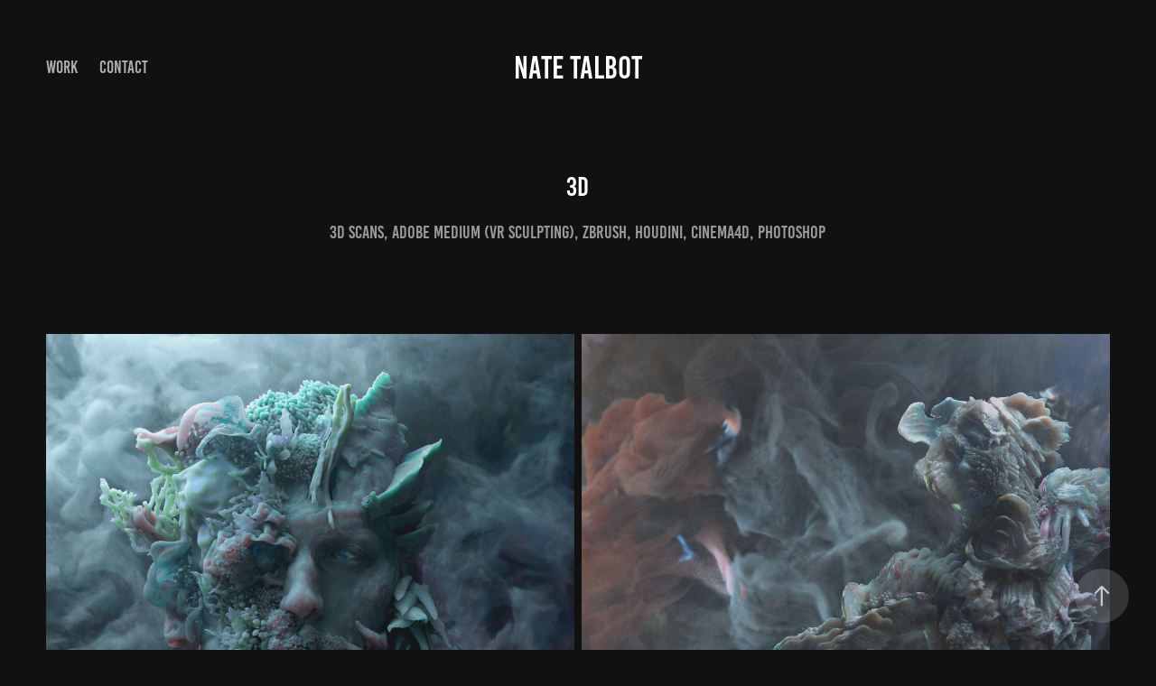

--- FILE ---
content_type: text/html; charset=utf-8
request_url: https://natetalbot.ca/3d
body_size: 5907
content:
<!DOCTYPE HTML>
<html lang="en-US">
<head>
  <meta charset="UTF-8" />
  <meta name="viewport" content="width=device-width, initial-scale=1" />
      <meta name="description"  content="3D scans, ADOBE MEDIUM (VR SCULPTING), ZBRUSH, Houdini, Cinema4d, Photoshop" />
      <meta name="twitter:card"  content="summary_large_image" />
      <meta name="twitter:site"  content="@AdobePortfolio" />
      <meta  property="og:title" content="Nate Talbot - 3D" />
      <meta  property="og:description" content="3D scans, ADOBE MEDIUM (VR SCULPTING), ZBRUSH, Houdini, Cinema4d, Photoshop" />
      <meta  property="og:image" content="https://cdn.myportfolio.com/3ff2dc4b-c512-41e6-8961-6f88a4d58855/d672b6f8-aa7c-4f89-80eb-15a63dbf054f_car_16x9.jpg?h=56f57c41ac0e7aaca3b0e34f5794c8d3" />
      <link rel="icon" href="[data-uri]"  />
      <link rel="stylesheet" href="/dist/css/main.css" type="text/css" />
      <link rel="stylesheet" href="https://cdn.myportfolio.com/3ff2dc4b-c512-41e6-8961-6f88a4d58855/226b9827ce05ca4d3bda135ed1861c231755836779.css?h=dc89d0d4311ab9c078ea7944043454d6" type="text/css" />
    <link rel="canonical" href="https://natetalbot.ca/3d" />
      <title>Nate Talbot - 3D</title>
    <script type="text/javascript" src="//use.typekit.net/ik/IV6Ly3go5dPje45T8xAYb1LMB-UpqY8EFs8FzXYPuEtfec3JGLGmIKvDFQqawQFLjRwawhJX5Q9XZAIhjRwkFcJDwDqDFcBcwD48ZAm8whmcZcF852y85gGMJ6scieonJ6sD-YTRH6qJyB9bMg6IJMJ7fbKgmsMMeMS6MKGHf4PqMyMgeMb6MTMgUTdpn3j.js?cb=35f77bfb8b50944859ea3d3804e7194e7a3173fb" async onload="
    try {
      window.Typekit.load();
    } catch (e) {
      console.warn('Typekit not loaded.');
    }
    "></script>
</head>
  <body class="transition-enabled">  <div class='page-background-video page-background-video-with-panel'>
  </div>
  <div class="js-responsive-nav">
    <div class="responsive-nav has-social">
      <div class="close-responsive-click-area js-close-responsive-nav">
        <div class="close-responsive-button"></div>
      </div>
          <nav class="nav-container" data-hover-hint="nav" data-hover-hint-placement="bottom-start">
                <div class="gallery-title"><a href="/work" >Work</a></div>
      <div class="page-title">
        <a href="/contact" >Contact</a>
      </div>
          </nav>
        <div class="social pf-nav-social" data-context="theme.nav" data-hover-hint="navSocialIcons" data-hover-hint-placement="bottom-start">
          <ul>
          </ul>
        </div>
    </div>
  </div>
    <header class="site-header js-site-header " data-context="theme.nav" data-hover-hint="nav" data-hover-hint-placement="top-start">
        <nav class="nav-container" data-hover-hint="nav" data-hover-hint-placement="bottom-start">
                <div class="gallery-title"><a href="/work" >Work</a></div>
      <div class="page-title">
        <a href="/contact" >Contact</a>
      </div>
        </nav>
        <div class="logo-wrap" data-context="theme.logo.header" data-hover-hint="logo" data-hover-hint-placement="bottom-start">
          <div class="logo e2e-site-logo-text logo-text  ">
              <a href="/work" class="preserve-whitespace">Nate Talbot</a>

          </div>
        </div>
        <div class="social pf-nav-social" data-context="theme.nav" data-hover-hint="navSocialIcons" data-hover-hint-placement="bottom-start">
          <ul>
          </ul>
        </div>
        <div class="hamburger-click-area js-hamburger">
          <div class="hamburger">
            <i></i>
            <i></i>
            <i></i>
          </div>
        </div>
    </header>
    <div class="header-placeholder"></div>
  <div class="site-wrap cfix js-site-wrap">
    <div class="site-container">
      <div class="site-content e2e-site-content">
        <main>
  <div class="page-container" data-context="page.page.container" data-hover-hint="pageContainer">
    <section class="page standard-modules">
        <header class="page-header content" data-context="pages" data-identity="id:p655d9431e11c5b11af8881d7d639f33617837e3621878a460fc32" data-hover-hint="pageHeader" data-hover-hint-id="p655d9431e11c5b11af8881d7d639f33617837e3621878a460fc32">
            <h1 class="title preserve-whitespace e2e-site-logo-text">3D</h1>
            <p class="description">3D scans, ADOBE MEDIUM (VR SCULPTING), ZBRUSH, Houdini, Cinema4d, Photoshop</p>
        </header>
      <div class="page-content js-page-content" data-context="pages" data-identity="id:p655d9431e11c5b11af8881d7d639f33617837e3621878a460fc32">
        <div id="project-canvas" class="js-project-modules modules content">
          <div id="project-modules">
              
              
              
              
              
              
              
              
              
              <div class="project-module module tree project-module-tree js-js-project-module e2e-site-project-module-tree" >
  <div class="tree-wrapper valign-top">
      <div class="tree-child-wrapper" style="flex: 1920000000">
        
        <div class="project-module module image project-module-image js-js-project-module"  style="padding-top: px;
padding-bottom: px;
">

  

  
     <div class="js-lightbox" data-src="https://cdn.myportfolio.com/3ff2dc4b-c512-41e6-8961-6f88a4d58855/9c025181-9be6-4e69-80aa-2ef943e6aa05.jpg?h=27c7db3e09d81cd40c7e7f71ef2f79d6">
           <img
             class="js-lazy e2e-site-project-module-image"
             src="[data-uri]"
             data-src="https://cdn.myportfolio.com/3ff2dc4b-c512-41e6-8961-6f88a4d58855/9c025181-9be6-4e69-80aa-2ef943e6aa05_rw_1920.jpg?h=c25c8f249ea71101b7475632c3dc4f3f"
             data-srcset="https://cdn.myportfolio.com/3ff2dc4b-c512-41e6-8961-6f88a4d58855/9c025181-9be6-4e69-80aa-2ef943e6aa05_rw_600.jpg?h=9d65fb818948318b56a3a69a6e69ae2b 600w,https://cdn.myportfolio.com/3ff2dc4b-c512-41e6-8961-6f88a4d58855/9c025181-9be6-4e69-80aa-2ef943e6aa05_rw_1200.jpg?h=b1a72ca162397197e3ed56b85bc418c7 1200w,https://cdn.myportfolio.com/3ff2dc4b-c512-41e6-8961-6f88a4d58855/9c025181-9be6-4e69-80aa-2ef943e6aa05_rw_1920.jpg?h=c25c8f249ea71101b7475632c3dc4f3f 1920w,"
             data-sizes="(max-width: 1920px) 100vw, 1920px"
             width="1920"
             height="0"
             style="padding-bottom: 100%; background: rgba(0, 0, 0, 0.03)"
             
           >
     </div>
  

</div>

        
        
        
        
        
        
        
      </div>
      <div class="tree-child-wrapper" style="flex: 1920000000">
        
        <div class="project-module module image project-module-image js-js-project-module"  style="padding-top: px;
padding-bottom: px;
">

  

  
     <div class="js-lightbox" data-src="https://cdn.myportfolio.com/3ff2dc4b-c512-41e6-8961-6f88a4d58855/399a5439-cd25-4f12-a3a6-4cfafd4b0ac1.png?h=44659269e6e93a633d178772a379ada5">
           <img
             class="js-lazy e2e-site-project-module-image"
             src="[data-uri]"
             data-src="https://cdn.myportfolio.com/3ff2dc4b-c512-41e6-8961-6f88a4d58855/399a5439-cd25-4f12-a3a6-4cfafd4b0ac1_rw_1920.png?h=8a3216e0ea89f096ee507277b24bab48"
             data-srcset="https://cdn.myportfolio.com/3ff2dc4b-c512-41e6-8961-6f88a4d58855/399a5439-cd25-4f12-a3a6-4cfafd4b0ac1_rw_600.png?h=be9eab397a8a6563d2afb4bdf2acc821 600w,https://cdn.myportfolio.com/3ff2dc4b-c512-41e6-8961-6f88a4d58855/399a5439-cd25-4f12-a3a6-4cfafd4b0ac1_rw_1200.png?h=499cc193762cb30d4a5b469f55543f86 1200w,https://cdn.myportfolio.com/3ff2dc4b-c512-41e6-8961-6f88a4d58855/399a5439-cd25-4f12-a3a6-4cfafd4b0ac1_rw_1920.png?h=8a3216e0ea89f096ee507277b24bab48 1920w,"
             data-sizes="(max-width: 1920px) 100vw, 1920px"
             width="1920"
             height="0"
             style="padding-bottom: 100%; background: rgba(0, 0, 0, 0.03)"
             
           >
     </div>
  

</div>

        
        
        
        
        
        
        
      </div>
  </div>
</div>

              
              <div class="project-module module image project-module-image js-js-project-module"  style="padding-top: px;
padding-bottom: px;
">

  

  
     <div class="js-lightbox" data-src="https://cdn.myportfolio.com/3ff2dc4b-c512-41e6-8961-6f88a4d58855/acc3b19a-f0de-45bc-9d98-f6e89930ba93.png?h=c2963694ab5911ab9c06291bcc89e807">
           <img
             class="js-lazy e2e-site-project-module-image"
             src="[data-uri]"
             data-src="https://cdn.myportfolio.com/3ff2dc4b-c512-41e6-8961-6f88a4d58855/acc3b19a-f0de-45bc-9d98-f6e89930ba93_rw_1920.png?h=ccb711df1c8ef46f7046277b657341b5"
             data-srcset="https://cdn.myportfolio.com/3ff2dc4b-c512-41e6-8961-6f88a4d58855/acc3b19a-f0de-45bc-9d98-f6e89930ba93_rw_600.png?h=04dd36f8873d593c9666e2d7407fccfc 600w,https://cdn.myportfolio.com/3ff2dc4b-c512-41e6-8961-6f88a4d58855/acc3b19a-f0de-45bc-9d98-f6e89930ba93_rw_1200.png?h=b39b76db0d78eb1aca474f555ad14deb 1200w,https://cdn.myportfolio.com/3ff2dc4b-c512-41e6-8961-6f88a4d58855/acc3b19a-f0de-45bc-9d98-f6e89930ba93_rw_1920.png?h=ccb711df1c8ef46f7046277b657341b5 1920w,"
             data-sizes="(max-width: 1920px) 100vw, 1920px"
             width="1920"
             height="0"
             style="padding-bottom: 131.5%; background: rgba(0, 0, 0, 0.03)"
             
           >
     </div>
  

</div>

              
              
              
              
              
              
              
              
              
              
              
              
              
              
              
              
              
              <div class="project-module module tree project-module-tree js-js-project-module e2e-site-project-module-tree" >
  <div class="tree-wrapper valign-top">
      <div class="tree-child-wrapper" style="flex: 1920000000">
        
        <div class="project-module module image project-module-image js-js-project-module"  style="padding-top: px;
padding-bottom: px;
">

  

  
     <div class="js-lightbox" data-src="https://cdn.myportfolio.com/3ff2dc4b-c512-41e6-8961-6f88a4d58855/fc85ae14-c54b-4502-b7b8-4f5b57ad1df7.png?h=84a163d86beb77fab18ba2702f9aed9f">
           <img
             class="js-lazy e2e-site-project-module-image"
             src="[data-uri]"
             data-src="https://cdn.myportfolio.com/3ff2dc4b-c512-41e6-8961-6f88a4d58855/fc85ae14-c54b-4502-b7b8-4f5b57ad1df7_rw_1920.png?h=92cf612f720003dd954a63b8fe0c80cc"
             data-srcset="https://cdn.myportfolio.com/3ff2dc4b-c512-41e6-8961-6f88a4d58855/fc85ae14-c54b-4502-b7b8-4f5b57ad1df7_rw_600.png?h=4cae81506192a41e54271a2b440dd7e7 600w,https://cdn.myportfolio.com/3ff2dc4b-c512-41e6-8961-6f88a4d58855/fc85ae14-c54b-4502-b7b8-4f5b57ad1df7_rw_1200.png?h=d201308f36d1a0dcb40ef7037f375ee1 1200w,https://cdn.myportfolio.com/3ff2dc4b-c512-41e6-8961-6f88a4d58855/fc85ae14-c54b-4502-b7b8-4f5b57ad1df7_rw_1920.png?h=92cf612f720003dd954a63b8fe0c80cc 1920w,"
             data-sizes="(max-width: 1920px) 100vw, 1920px"
             width="1920"
             height="0"
             style="padding-bottom: 100%; background: rgba(0, 0, 0, 0.03)"
             
           >
     </div>
  

</div>

        
        
        
        
        
        
        
      </div>
      <div class="tree-child-wrapper" style="flex: 1920000000">
        
        <div class="project-module module image project-module-image js-js-project-module"  style="padding-top: px;
padding-bottom: px;
">

  

  
     <div class="js-lightbox" data-src="https://cdn.myportfolio.com/3ff2dc4b-c512-41e6-8961-6f88a4d58855/31d19c29-354e-4421-a48c-50faa4af06aa.png?h=6c56c09e819f5d94adb3ecee551dcc74">
           <img
             class="js-lazy e2e-site-project-module-image"
             src="[data-uri]"
             data-src="https://cdn.myportfolio.com/3ff2dc4b-c512-41e6-8961-6f88a4d58855/31d19c29-354e-4421-a48c-50faa4af06aa_rw_1920.png?h=aef2705c36e7a5c66778e9f9ae3f8ebd"
             data-srcset="https://cdn.myportfolio.com/3ff2dc4b-c512-41e6-8961-6f88a4d58855/31d19c29-354e-4421-a48c-50faa4af06aa_rw_600.png?h=856c70714e5a7651a528d7a5cfe7cbd5 600w,https://cdn.myportfolio.com/3ff2dc4b-c512-41e6-8961-6f88a4d58855/31d19c29-354e-4421-a48c-50faa4af06aa_rw_1200.png?h=71b29df008ac8e889221f76afb24575f 1200w,https://cdn.myportfolio.com/3ff2dc4b-c512-41e6-8961-6f88a4d58855/31d19c29-354e-4421-a48c-50faa4af06aa_rw_1920.png?h=aef2705c36e7a5c66778e9f9ae3f8ebd 1920w,"
             data-sizes="(max-width: 1920px) 100vw, 1920px"
             width="1920"
             height="0"
             style="padding-bottom: 100%; background: rgba(0, 0, 0, 0.03)"
             
           >
     </div>
  

</div>

        
        
        
        
        
        
        
      </div>
  </div>
</div>

              
              
              
              
              
              
              
              
              
              <div class="project-module module tree project-module-tree js-js-project-module e2e-site-project-module-tree" >
  <div class="tree-wrapper valign-top">
      <div class="tree-child-wrapper" style="flex: 5120">
        
        <div class="project-module module image project-module-image js-js-project-module"  style="padding-top: px;
padding-bottom: px;
">

  

  
     <div class="js-lightbox" data-src="https://cdn.myportfolio.com/3ff2dc4b-c512-41e6-8961-6f88a4d58855/13763335-8850-4cd4-8bb1-6ce21ab06109.png?h=6f88a73e7c5a54abfceffc497bfde939">
           <img
             class="js-lazy e2e-site-project-module-image"
             src="[data-uri]"
             data-src="https://cdn.myportfolio.com/3ff2dc4b-c512-41e6-8961-6f88a4d58855/13763335-8850-4cd4-8bb1-6ce21ab06109_rw_3840.png?h=8c96029966aecb253c62713d8f8bbca2"
             data-srcset="https://cdn.myportfolio.com/3ff2dc4b-c512-41e6-8961-6f88a4d58855/13763335-8850-4cd4-8bb1-6ce21ab06109_rw_600.png?h=52d694b592916f6ff72ce6749e21b707 600w,https://cdn.myportfolio.com/3ff2dc4b-c512-41e6-8961-6f88a4d58855/13763335-8850-4cd4-8bb1-6ce21ab06109_rw_1200.png?h=08db21c5a6788460ad4ff7937bf69bd9 1200w,https://cdn.myportfolio.com/3ff2dc4b-c512-41e6-8961-6f88a4d58855/13763335-8850-4cd4-8bb1-6ce21ab06109_rw_1920.png?h=f269974f6e5778f91b9651520badba2e 1920w,https://cdn.myportfolio.com/3ff2dc4b-c512-41e6-8961-6f88a4d58855/13763335-8850-4cd4-8bb1-6ce21ab06109_rw_3840.png?h=8c96029966aecb253c62713d8f8bbca2 3840w,"
             data-sizes="(max-width: 3840px) 100vw, 3840px"
             width="3840"
             height="0"
             style="padding-bottom: 154.17%; background: rgba(0, 0, 0, 0.03)"
             
           >
     </div>
  

</div>

        
        
        
        
        
        
        
      </div>
      <div class="tree-child-wrapper" style="flex: 4443">
        
        <div class="project-module module image project-module-image js-js-project-module"  style="padding-top: px;
padding-bottom: px;
">

  

  
     <div class="js-lightbox" data-src="https://cdn.myportfolio.com/3ff2dc4b-c512-41e6-8961-6f88a4d58855/4333fd2c-348b-41b5-ae79-8f734defa1b9.png?h=82e7157794589bb7348fb9e6ff540284">
           <img
             class="js-lazy e2e-site-project-module-image"
             src="[data-uri]"
             data-src="https://cdn.myportfolio.com/3ff2dc4b-c512-41e6-8961-6f88a4d58855/4333fd2c-348b-41b5-ae79-8f734defa1b9_rw_1920.png?h=3e9a4e1d198026d5a2402a7cdc9eca0e"
             data-srcset="https://cdn.myportfolio.com/3ff2dc4b-c512-41e6-8961-6f88a4d58855/4333fd2c-348b-41b5-ae79-8f734defa1b9_rw_600.png?h=2743c1bd473c2ec6fa7f120117bf7856 600w,https://cdn.myportfolio.com/3ff2dc4b-c512-41e6-8961-6f88a4d58855/4333fd2c-348b-41b5-ae79-8f734defa1b9_rw_1200.png?h=8dbcde65f0581b3213f2cfae9dd52f21 1200w,https://cdn.myportfolio.com/3ff2dc4b-c512-41e6-8961-6f88a4d58855/4333fd2c-348b-41b5-ae79-8f734defa1b9_rw_1920.png?h=3e9a4e1d198026d5a2402a7cdc9eca0e 1920w,"
             data-sizes="(max-width: 1920px) 100vw, 1920px"
             width="1920"
             height="0"
             style="padding-bottom: 177.67%; background: rgba(0, 0, 0, 0.03)"
             
           >
     </div>
  

</div>

        
        
        
        
        
        
        
      </div>
  </div>
</div>

              
              <div class="project-module module image project-module-image js-js-project-module"  style="padding-top: px;
padding-bottom: px;
">

  

  
     <div class="js-lightbox" data-src="https://cdn.myportfolio.com/3ff2dc4b-c512-41e6-8961-6f88a4d58855/12fd5123-0291-47d0-b8c8-c81ad18a4714.png?h=0c50fb02164b4bebf2a3ec1a69455a47">
           <img
             class="js-lazy e2e-site-project-module-image"
             src="[data-uri]"
             data-src="https://cdn.myportfolio.com/3ff2dc4b-c512-41e6-8961-6f88a4d58855/12fd5123-0291-47d0-b8c8-c81ad18a4714_rw_1920.png?h=9fc40b76615a2658b24d299038a28dbf"
             data-srcset="https://cdn.myportfolio.com/3ff2dc4b-c512-41e6-8961-6f88a4d58855/12fd5123-0291-47d0-b8c8-c81ad18a4714_rw_600.png?h=0a97b3ce8a06f1125ffb39f41b8a075a 600w,https://cdn.myportfolio.com/3ff2dc4b-c512-41e6-8961-6f88a4d58855/12fd5123-0291-47d0-b8c8-c81ad18a4714_rw_1200.png?h=705d3f2d5bb20962e175c720194843ed 1200w,https://cdn.myportfolio.com/3ff2dc4b-c512-41e6-8961-6f88a4d58855/12fd5123-0291-47d0-b8c8-c81ad18a4714_rw_1920.png?h=9fc40b76615a2658b24d299038a28dbf 1920w,"
             data-sizes="(max-width: 1920px) 100vw, 1920px"
             width="1920"
             height="0"
             style="padding-bottom: 100%; background: rgba(0, 0, 0, 0.03)"
             
           >
     </div>
  

</div>

              
              
              
              
              
              
              
              
              
              
              
              
              
              
              
              
              
              <div class="project-module module tree project-module-tree js-js-project-module e2e-site-project-module-tree" >
  <div class="tree-wrapper valign-top">
      <div class="tree-child-wrapper" style="flex: 1920000000">
        
        <div class="project-module module image project-module-image js-js-project-module"  style="padding-top: px;
padding-bottom: px;
">

  

  
     <div class="js-lightbox" data-src="https://cdn.myportfolio.com/3ff2dc4b-c512-41e6-8961-6f88a4d58855/19a0ae47-5205-46d3-b298-b421f8a09f98.png?h=a4ee0bb1ccc88b784885049580f6eee9">
           <img
             class="js-lazy e2e-site-project-module-image"
             src="[data-uri]"
             data-src="https://cdn.myportfolio.com/3ff2dc4b-c512-41e6-8961-6f88a4d58855/19a0ae47-5205-46d3-b298-b421f8a09f98_rw_1920.png?h=71fdb7d64acb575ed745c17728e1a56e"
             data-srcset="https://cdn.myportfolio.com/3ff2dc4b-c512-41e6-8961-6f88a4d58855/19a0ae47-5205-46d3-b298-b421f8a09f98_rw_600.png?h=40a189a4fd4980db58a51b8cfabf481a 600w,https://cdn.myportfolio.com/3ff2dc4b-c512-41e6-8961-6f88a4d58855/19a0ae47-5205-46d3-b298-b421f8a09f98_rw_1200.png?h=01294df17e81df7f28d470f41ef4a8ab 1200w,https://cdn.myportfolio.com/3ff2dc4b-c512-41e6-8961-6f88a4d58855/19a0ae47-5205-46d3-b298-b421f8a09f98_rw_1920.png?h=71fdb7d64acb575ed745c17728e1a56e 1920w,"
             data-sizes="(max-width: 1920px) 100vw, 1920px"
             width="1920"
             height="0"
             style="padding-bottom: 100%; background: rgba(0, 0, 0, 0.03)"
             
           >
     </div>
  

</div>

        
        
        
        
        
        
        
      </div>
      <div class="tree-child-wrapper" style="flex: 1645714286">
        
        <div class="project-module module image project-module-image js-js-project-module"  style="padding-top: px;
padding-bottom: px;
">

  

  
     <div class="js-lightbox" data-src="https://cdn.myportfolio.com/3ff2dc4b-c512-41e6-8961-6f88a4d58855/9928dbf7-129e-422d-9f6a-109ab15807a7.png?h=cacbc313aa60c9fd38407d0e3be5f193">
           <img
             class="js-lazy e2e-site-project-module-image"
             src="[data-uri]"
             data-src="https://cdn.myportfolio.com/3ff2dc4b-c512-41e6-8961-6f88a4d58855/9928dbf7-129e-422d-9f6a-109ab15807a7_rw_3840.png?h=092dc7bfd1f47b970bd4307e0f6154f6"
             data-srcset="https://cdn.myportfolio.com/3ff2dc4b-c512-41e6-8961-6f88a4d58855/9928dbf7-129e-422d-9f6a-109ab15807a7_rw_600.png?h=35f579c4cc855b0422dc1f8be7632e4b 600w,https://cdn.myportfolio.com/3ff2dc4b-c512-41e6-8961-6f88a4d58855/9928dbf7-129e-422d-9f6a-109ab15807a7_rw_1200.png?h=3353d66e3c6fbb7f1353e03883ab1e43 1200w,https://cdn.myportfolio.com/3ff2dc4b-c512-41e6-8961-6f88a4d58855/9928dbf7-129e-422d-9f6a-109ab15807a7_rw_1920.png?h=72535ea5e4f341ecc8345d4f22084b35 1920w,https://cdn.myportfolio.com/3ff2dc4b-c512-41e6-8961-6f88a4d58855/9928dbf7-129e-422d-9f6a-109ab15807a7_rw_3840.png?h=092dc7bfd1f47b970bd4307e0f6154f6 3840w,"
             data-sizes="(max-width: 3840px) 100vw, 3840px"
             width="3840"
             height="0"
             style="padding-bottom: 116.67%; background: rgba(0, 0, 0, 0.03)"
             
           >
     </div>
  

</div>

        
        
        
        
        
        
        
      </div>
  </div>
</div>

              
              <div class="project-module module image project-module-image js-js-project-module"  style="padding-top: px;
padding-bottom: px;
">

  

  
     <div class="js-lightbox" data-src="https://cdn.myportfolio.com/3ff2dc4b-c512-41e6-8961-6f88a4d58855/91a86313-1fdd-4ab5-896f-ad485cbfa271.png?h=29e3f40d22bbae450f81f6a6d099e053">
           <img
             class="js-lazy e2e-site-project-module-image"
             src="[data-uri]"
             data-src="https://cdn.myportfolio.com/3ff2dc4b-c512-41e6-8961-6f88a4d58855/91a86313-1fdd-4ab5-896f-ad485cbfa271_rw_1920.png?h=060165484f4bdc1f3b43c4f220bdc1c0"
             data-srcset="https://cdn.myportfolio.com/3ff2dc4b-c512-41e6-8961-6f88a4d58855/91a86313-1fdd-4ab5-896f-ad485cbfa271_rw_600.png?h=0e71242984ed7939631e34d6c5bde63b 600w,https://cdn.myportfolio.com/3ff2dc4b-c512-41e6-8961-6f88a4d58855/91a86313-1fdd-4ab5-896f-ad485cbfa271_rw_1200.png?h=42c403c1e40fbaa6d1bfa9536894f347 1200w,https://cdn.myportfolio.com/3ff2dc4b-c512-41e6-8961-6f88a4d58855/91a86313-1fdd-4ab5-896f-ad485cbfa271_rw_1920.png?h=060165484f4bdc1f3b43c4f220bdc1c0 1920w,"
             data-sizes="(max-width: 1920px) 100vw, 1920px"
             width="1920"
             height="0"
             style="padding-bottom: 100%; background: rgba(0, 0, 0, 0.03)"
             
           >
     </div>
  

</div>

              
              
              
              
              
              
              
              
              <div class="js-project-module project-module module button project-module-button" data-id="m655d972ad888ed25f3f5aa519f02a860baffcfebec2544ada9df4"  style=" padding-top: px;
padding-bottom: px;
">
    <div class="button-container" style="">
      
      <a href="https://vimeo.com/885509848/5412c822cb" target="_blank" class="button-module preserve-whitespace--nowrap">MOTION REEL</a>
    </div>
</div>

              
              
              
              
              
              
              
              
              
          </div>
        </div>
      </div>
    </section>
          <section class="other-projects" data-context="page.page.other_pages" data-hover-hint="otherPages">
            <div class="title-wrapper">
              <div class="title-container">
                  <h3 class="other-projects-title preserve-whitespace">You may also like</h3>
              </div>
            </div>
            <div class="project-covers">
                  <a class="project-cover js-project-cover-touch hold-space" href="/motion" data-context="pages" data-identity="id:p68a7e4981fde915d6ecaa992dd0c94b92d923c2df19b5b06f5523">
                    <div class="cover-content-container">
                      <div class="cover-image-wrap">
                        <div class="cover-image">
                            <div class="cover cover-normal">

            <img
              class="cover__img js-lazy"
              src="https://cdn.myportfolio.com/3ff2dc4b-c512-41e6-8961-6f88a4d58855/f33fd45f-b4a7-45cc-9bdc-c6dc0cddb5fa_rwc_0x0x1916x1080x32.png?h=92406be1d164c64ca34b8590edfe0384"
              data-src="https://cdn.myportfolio.com/3ff2dc4b-c512-41e6-8961-6f88a4d58855/f33fd45f-b4a7-45cc-9bdc-c6dc0cddb5fa_rwc_0x0x1916x1080x1916.png?h=a5c4ec2ede282fac465c0cf62fc1d671"
              data-srcset="https://cdn.myportfolio.com/3ff2dc4b-c512-41e6-8961-6f88a4d58855/f33fd45f-b4a7-45cc-9bdc-c6dc0cddb5fa_rwc_0x0x1916x1080x640.png?h=3aedccf7fd736ea778d56e1a313ff0f2 640w, https://cdn.myportfolio.com/3ff2dc4b-c512-41e6-8961-6f88a4d58855/f33fd45f-b4a7-45cc-9bdc-c6dc0cddb5fa_rwc_0x0x1916x1080x1280.png?h=0b32e7f04e71f04b579abd4afc4eeedc 1280w, https://cdn.myportfolio.com/3ff2dc4b-c512-41e6-8961-6f88a4d58855/f33fd45f-b4a7-45cc-9bdc-c6dc0cddb5fa_rwc_0x0x1916x1080x1366.png?h=5dbbb48e9a5f67c81ce5e1624bc7af67 1366w, https://cdn.myportfolio.com/3ff2dc4b-c512-41e6-8961-6f88a4d58855/f33fd45f-b4a7-45cc-9bdc-c6dc0cddb5fa_rwc_0x0x1916x1080x1920.png?h=d0d975fa11885e19d03c51e989e08167 1920w, https://cdn.myportfolio.com/3ff2dc4b-c512-41e6-8961-6f88a4d58855/f33fd45f-b4a7-45cc-9bdc-c6dc0cddb5fa_rwc_0x0x1916x1080x1916.png?h=a5c4ec2ede282fac465c0cf62fc1d671 2560w, https://cdn.myportfolio.com/3ff2dc4b-c512-41e6-8961-6f88a4d58855/f33fd45f-b4a7-45cc-9bdc-c6dc0cddb5fa_rwc_0x0x1916x1080x1916.png?h=a5c4ec2ede282fac465c0cf62fc1d671 5120w"
              data-sizes="(max-width: 540px) 100vw, (max-width: 768px) 50vw, calc(1400px / 2)"
            >
                                      </div>
                        </div>
                      </div>
                      <div class="details-wrap">
                        <div class="details">
                          <div class="details-inner">
                              <div class="title preserve-whitespace">Motion</div>
                              <div class="date">2025</div>
                          </div>
                        </div>
                      </div>
                    </div>
                  </a>
                  <a class="project-cover js-project-cover-touch hold-space" href="/2023" data-context="pages" data-identity="id:p654d408e731a40beff0c7b120169de6bfdecea20aec49d01bd9de">
                    <div class="cover-content-container">
                      <div class="cover-image-wrap">
                        <div class="cover-image">
                            <div class="cover cover-normal">

            <img
              class="cover__img js-lazy"
              src="https://cdn.myportfolio.com/3ff2dc4b-c512-41e6-8961-6f88a4d58855/30764642-78a2-463a-99f9-e0612bfe9b2b_rwc_0x418x3840x2164x32.png?h=05ff15799f3a15b5daa1588cb528bf5c"
              data-src="https://cdn.myportfolio.com/3ff2dc4b-c512-41e6-8961-6f88a4d58855/30764642-78a2-463a-99f9-e0612bfe9b2b_rwc_0x418x3840x2164x3840.png?h=ed2879e3f7d1ff9ff1116b8496ba1a65"
              data-srcset="https://cdn.myportfolio.com/3ff2dc4b-c512-41e6-8961-6f88a4d58855/30764642-78a2-463a-99f9-e0612bfe9b2b_rwc_0x418x3840x2164x640.png?h=e13fa33c3ef4616f608a738f248fa821 640w, https://cdn.myportfolio.com/3ff2dc4b-c512-41e6-8961-6f88a4d58855/30764642-78a2-463a-99f9-e0612bfe9b2b_rwc_0x418x3840x2164x1280.png?h=35c42702d27152750d313ccafab9986f 1280w, https://cdn.myportfolio.com/3ff2dc4b-c512-41e6-8961-6f88a4d58855/30764642-78a2-463a-99f9-e0612bfe9b2b_rwc_0x418x3840x2164x1366.png?h=8c8be9f4fd43b46b52fa8b00c2d0f47a 1366w, https://cdn.myportfolio.com/3ff2dc4b-c512-41e6-8961-6f88a4d58855/30764642-78a2-463a-99f9-e0612bfe9b2b_rwc_0x418x3840x2164x1920.png?h=b35fd55919c9b552baccc4ee14b76de7 1920w, https://cdn.myportfolio.com/3ff2dc4b-c512-41e6-8961-6f88a4d58855/30764642-78a2-463a-99f9-e0612bfe9b2b_rwc_0x418x3840x2164x2560.png?h=7ce45dfc4dd1eafb237a0449b9ced491 2560w, https://cdn.myportfolio.com/3ff2dc4b-c512-41e6-8961-6f88a4d58855/30764642-78a2-463a-99f9-e0612bfe9b2b_rwc_0x418x3840x2164x3840.png?h=ed2879e3f7d1ff9ff1116b8496ba1a65 5120w"
              data-sizes="(max-width: 540px) 100vw, (max-width: 768px) 50vw, calc(1400px / 2)"
            >
                                      </div>
                        </div>
                      </div>
                      <div class="details-wrap">
                        <div class="details">
                          <div class="details-inner">
                              <div class="title preserve-whitespace">AI stills 2023</div>
                              <div class="date">2023</div>
                          </div>
                        </div>
                      </div>
                    </div>
                  </a>
                  <a class="project-cover js-project-cover-touch hold-space" href="/ai-stills-2024" data-context="pages" data-identity="id:p65f78d243f4ac60eb6e1d021d94192eb392c4fa769e5b0abb39ed">
                    <div class="cover-content-container">
                      <div class="cover-image-wrap">
                        <div class="cover-image">
                            <div class="cover cover-normal">

            <img
              class="cover__img js-lazy"
              src="https://cdn.myportfolio.com/3ff2dc4b-c512-41e6-8961-6f88a4d58855/f171ee5e-0f47-4b42-98ff-d10ff888d35a_rwc_0x122x1920x1082x32.jpg?h=e6c4825acaf19ea7512d36dfd8a4c774"
              data-src="https://cdn.myportfolio.com/3ff2dc4b-c512-41e6-8961-6f88a4d58855/f171ee5e-0f47-4b42-98ff-d10ff888d35a_rwc_0x122x1920x1082x1920.jpg?h=cced67e217115d71a4ee41fe20b14b9c"
              data-srcset="https://cdn.myportfolio.com/3ff2dc4b-c512-41e6-8961-6f88a4d58855/f171ee5e-0f47-4b42-98ff-d10ff888d35a_rwc_0x122x1920x1082x640.jpg?h=f76d25326cd3612983e6b3d19140f92b 640w, https://cdn.myportfolio.com/3ff2dc4b-c512-41e6-8961-6f88a4d58855/f171ee5e-0f47-4b42-98ff-d10ff888d35a_rwc_0x122x1920x1082x1280.jpg?h=8b6b196242bb496a7421e0a8a390064d 1280w, https://cdn.myportfolio.com/3ff2dc4b-c512-41e6-8961-6f88a4d58855/f171ee5e-0f47-4b42-98ff-d10ff888d35a_rwc_0x122x1920x1082x1366.jpg?h=1d2a93773f5ef42f10395d6c5ff30bd6 1366w, https://cdn.myportfolio.com/3ff2dc4b-c512-41e6-8961-6f88a4d58855/f171ee5e-0f47-4b42-98ff-d10ff888d35a_rwc_0x122x1920x1082x1920.jpg?h=cced67e217115d71a4ee41fe20b14b9c 1920w, https://cdn.myportfolio.com/3ff2dc4b-c512-41e6-8961-6f88a4d58855/f171ee5e-0f47-4b42-98ff-d10ff888d35a_rwc_0x122x1920x1082x1920.jpg?h=cced67e217115d71a4ee41fe20b14b9c 2560w, https://cdn.myportfolio.com/3ff2dc4b-c512-41e6-8961-6f88a4d58855/f171ee5e-0f47-4b42-98ff-d10ff888d35a_rwc_0x122x1920x1082x1920.jpg?h=cced67e217115d71a4ee41fe20b14b9c 5120w"
              data-sizes="(max-width: 540px) 100vw, (max-width: 768px) 50vw, calc(1400px / 2)"
            >
                                      </div>
                        </div>
                      </div>
                      <div class="details-wrap">
                        <div class="details">
                          <div class="details-inner">
                              <div class="title preserve-whitespace">AI Stills 2024</div>
                              <div class="date">2024</div>
                          </div>
                        </div>
                      </div>
                    </div>
                  </a>
            </div>
          </section>
        <section class="back-to-top" data-hover-hint="backToTop">
          <a href="#"><span class="arrow">&uarr;</span><span class="preserve-whitespace">Back to Top</span></a>
        </section>
        <a class="back-to-top-fixed js-back-to-top back-to-top-fixed-with-panel" data-hover-hint="backToTop" data-hover-hint-placement="top-start" href="#">
          <svg version="1.1" id="Layer_1" xmlns="http://www.w3.org/2000/svg" xmlns:xlink="http://www.w3.org/1999/xlink" x="0px" y="0px"
           viewBox="0 0 26 26" style="enable-background:new 0 0 26 26;" xml:space="preserve" class="icon icon-back-to-top">
          <g>
            <path d="M13.8,1.3L21.6,9c0.1,0.1,0.1,0.3,0.2,0.4c0.1,0.1,0.1,0.3,0.1,0.4s0,0.3-0.1,0.4c-0.1,0.1-0.1,0.3-0.3,0.4
              c-0.1,0.1-0.2,0.2-0.4,0.3c-0.2,0.1-0.3,0.1-0.4,0.1c-0.1,0-0.3,0-0.4-0.1c-0.2-0.1-0.3-0.2-0.4-0.3L14.2,5l0,19.1
              c0,0.2-0.1,0.3-0.1,0.5c0,0.1-0.1,0.3-0.3,0.4c-0.1,0.1-0.2,0.2-0.4,0.3c-0.1,0.1-0.3,0.1-0.5,0.1c-0.1,0-0.3,0-0.4-0.1
              c-0.1-0.1-0.3-0.1-0.4-0.3c-0.1-0.1-0.2-0.2-0.3-0.4c-0.1-0.1-0.1-0.3-0.1-0.5l0-19.1l-5.7,5.7C6,10.8,5.8,10.9,5.7,11
              c-0.1,0.1-0.3,0.1-0.4,0.1c-0.2,0-0.3,0-0.4-0.1c-0.1-0.1-0.3-0.2-0.4-0.3c-0.1-0.1-0.1-0.2-0.2-0.4C4.1,10.2,4,10.1,4.1,9.9
              c0-0.1,0-0.3,0.1-0.4c0-0.1,0.1-0.3,0.3-0.4l7.7-7.8c0.1,0,0.2-0.1,0.2-0.1c0,0,0.1-0.1,0.2-0.1c0.1,0,0.2,0,0.2-0.1
              c0.1,0,0.1,0,0.2,0c0,0,0.1,0,0.2,0c0.1,0,0.2,0,0.2,0.1c0.1,0,0.1,0.1,0.2,0.1C13.7,1.2,13.8,1.2,13.8,1.3z"/>
          </g>
          </svg>
        </a>
  </div>
              <footer class="site-footer" data-hover-hint="footer">
                <div class="footer-text">
                  nate.talb@gmail.com
                </div>
              </footer>
        </main>
      </div>
    </div>
  </div>
</body>
<script type="text/javascript">
  // fix for Safari's back/forward cache
  window.onpageshow = function(e) {
    if (e.persisted) { window.location.reload(); }
  };
</script>
  <script type="text/javascript">var __config__ = {"page_id":"p655d9431e11c5b11af8881d7d639f33617837e3621878a460fc32","theme":{"name":"marta\/ludwig"},"pageTransition":true,"linkTransition":true,"disableDownload":false,"localizedValidationMessages":{"required":"This field is required","Email":"This field must be a valid email address"},"lightbox":{"enabled":true,"color":{"opacity":0.94,"hex":"#fff"}},"cookie_banner":{"enabled":false}};</script>
  <script type="text/javascript" src="/site/translations?cb=35f77bfb8b50944859ea3d3804e7194e7a3173fb"></script>
  <script type="text/javascript" src="/dist/js/main.js?cb=35f77bfb8b50944859ea3d3804e7194e7a3173fb"></script>
</html>
